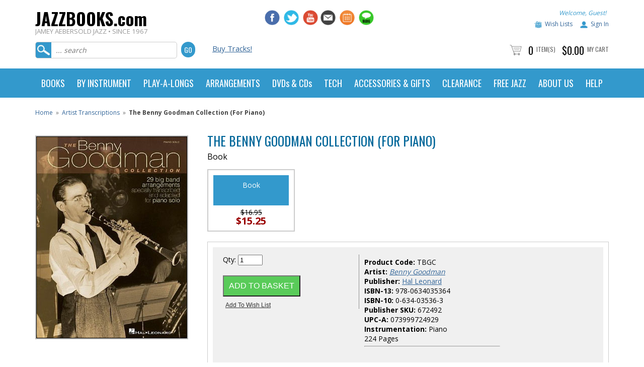

--- FILE ---
content_type: text/html
request_url: https://www.jazzbooks.com/mm5/merchant.mvc?Screen=PROD&Store_Code=JAJAZZ&Product_Code=TBGC&Category_Code=
body_size: 18920
content:

	

	<!DOCTYPE html><html lang="en" class="no-js"><head><base href="https://www.jazzbooks.com/mm5/" /><link rel="canonical" href="https://www.jazzbooks.com/jazz/product/TBGC" /><title>Jamey Aebersold Jazz: Product Display</title><meta name="title" content="Jamey Aebersold Jazz: Product Display" /><script type="text/javascript">
var MMThemeBreakpoints =
[
{
"code":	"mobile",
"name":	"Mobile",
"start":	{
"unit": "px",
"value": ""
}
,
"end":	{
"unit": "em",
"value": "39.999"
}
}
,{
"code":	"tablet",
"name":	"Tablet",
"start":	{
"unit": "px",
"value": ""
}
,
"end":	{
"unit": "em",
"value": "59.999"
}
}
];
</script>
<script type="text/javascript">
var json_url = "https:\/\/www.jazzbooks.com\/mm5\/json.mvc\u003F";
var json_nosessionurl = "https:\/\/www.jazzbooks.com\/mm5\/json.mvc\u003F";
var Store_Code = "JAJAZZ";
</script>
<script type="text/javascript" src="https://www.jazzbooks.com/mm5/clientside.mvc?T=174bfa6d&amp;Filename=ajax.js" integrity="sha512-hBYAAq3Edaymi0ELd4oY1JQXKed1b6ng0Ix9vNMtHrWb3FO0tDeoQ95Y/KM5z3XmxcibnvbVujqgLQn/gKBRhA==" crossorigin="anonymous"></script>
<script type="text/javascript" src="https://www.jazzbooks.com/mm5/clientside.mvc?T=174bfa6d&amp;Filename=runtime_ui.js" integrity="sha512-TF1khnhYrwc0BocQ+D0K42iMurzLF+xVudr2jw0RdcCX5Vh9XQJiTdtNw6kTWMuuONWE3RlQk3mikhP8frJkjw==" crossorigin="anonymous"></script>
<script type="text/javascript" src="https://www.jazzbooks.com/mm5/clientside.mvc?T=174bfa6d&amp;Module_Code=cmp-cssui-searchfield&amp;Filename=runtime.js" integrity="sha512-GT3fQyjPOh3ZvhBeXjc3+okpwb4DpByCirgPrWz6TaihplxQROYh7ilw9bj4wu+hbLgToqAFQuw3SCRJjmGcGQ==" crossorigin="anonymous"></script>
<script type="text/javascript">
var MMSearchField_Search_URL_sep = "https:\/\/www.jazzbooks.com\/jazz\/SRCH\u003FSearch=";
(function( obj, eventType, fn )
{
if ( obj.addEventListener )
{
obj.addEventListener( eventType, fn, false );
}
else if ( obj.attachEvent )
{
obj.attachEvent( 'on' + eventType, fn );
}
})( window, 'mmsearchfield_override', function()
{
MMSearchField.prototype.onMenuAppendHeader = function(){return null;}MMSearchField.prototype.onMenuAppendItem = function( data ){var span;span = newElement( 'span', null, null, null );span.innerHTML = data;return span;}MMSearchField.prototype.onMenuAppendStoreSearch = function( search_value ){var item;item = newElement( 'div', { 'class': 'mm_searchfield_menuitem mm_searchfield_menuitem_storesearch' }, null, null );item.element_text = newTextNode( 'Search store for product "' + search_value + '"', item );return item;}MMSearchField.prototype.onFocus = function( e ) { ; };MMSearchField.prototype.onBlur = function( e ) { ; };
} );
</script>
<meta http-equiv="Content-Type" content="text/html; charset=iso-8859-1"><meta name="viewport" content="width=device-width, initial-scale=1"><meta name="google-site-verification" content="h9u32JkCC-QCk6Lrtouglp3_FkNjPsdBMRJAPXAdTrU" /><meta name="facebook-domain-verification" content="oz0ufyho81cm0848xeiw7tzozzorg5"/><link href="https://www.jazzbooks.com/apple-touch-icon.png" rel="apple-touch-icon" /><link href="https://www.jazzbooks.com/apple-touch-icon-152x152.png" rel="apple-touch-icon" sizes="152x152" /><link href="https://www.jazzbooks.com/apple-touch-icon-167x167.png" rel="apple-touch-icon" sizes="167x167" /><link href="https://www.jazzbooks.com/apple-touch-icon-180x180.png" rel="apple-touch-icon" sizes="180x180" /><link href="https://www.jazzbooks.com/icon-hires.png" rel="icon" sizes="192x192" /><link href="https://www.jazzbooks.com/icon-normal.png" rel="icon" sizes="128x128" /><!-- jd smooth gallery -->	<link type="text/css" rel="stylesheet" href="css/smooth-gallery-2.0/jd.gallery.css" media="screen" charset="utf-8"><link type="text/css" rel="stylesheet" href="https://maxcdn.bootstrapcdn.com/font-awesome/4.3.0/css/font-awesome.min.css" media="screen" charaset="utf-8"><!-- highslide --><link type="text/css" rel="stylesheet" href="css/highslide-4.0.8/highslide.css" media="screen" charset="utf-8"><link type="text/css" rel="stylesheet" href="css/highslide-4.0.8/highslide-ie6.css" media="screen" charset="utf-8"><link type="text/css" rel="stylesheet" href="css/highslide-4.0.8/highslide-ie6.css" media="screen" charset="utf-8"><!-- audiojs --><link type="text/css" rel="stylesheet" href="css/audiojs.css" media="screen" charset="utf-8"><!-- drop down menu --><link type="text/css" rel="stylesheet" href="css/dropdown.css" /><!-- javascript --><script type="text/javascript">jQuery.noConflict();</script><script src="js/audiojs/audio.min.js" type="text/javascript"></script><script src="scripts/tab-content-2.0/tab-content.js" type="text/javascript"></script><script src="scripts/highslide-4.0.8/highslide.js" type="text/javascript"></script><script src="scripts/highslide-4.0.8/highslide-with-html.js" type="text/javascript"></script><script type="text/javascript" src="scripts/dropdown.js"></script><!-- drop down menu --><script type="text/javascript">//anylinkcssmenu.init("menu_anchors_class")//Pass in the CSS class of anchor links (that contain a sub menu)anylinkcssmenu.init("anchorclass")</script><!-- colorbox --><script>$(document).ready(function(){//Examples of how to assign the ColorBox event to elements$(".group1").colorbox({rel:'group1'});$(".group2").colorbox({rel:'group2', transition:"fade"});$(".group3").colorbox({rel:'group3', transition:"none", width:"75%", height:"75%"});$(".group4").colorbox({rel:'group4', slideshow:true});$(".ajax").colorbox();$(".youtube").colorbox({iframe:true, innerWidth:425, innerHeight:344});$(".iframe").colorbox({iframe:true, width:"80%", height:"80%"});$(".inline").colorbox({inline:true, width:"50%"});$(".callbacks").colorbox({onOpen:function(){ alert('onOpen: colorbox is about to open'); },onLoad:function(){ alert('onLoad: colorbox has started to load the targeted content'); },onComplete:function(){ alert('onComplete: colorbox has displayed the loaded content'); },onCleanup:function(){ alert('onCleanup: colorbox has begun the close process'); },onClosed:function(){ alert('onClosed: colorbox has completely closed'); }});//Example of preserving a JavaScript event for inline calls.$("#click").click(function(){ $('#click').css({"background-color":"#f00", "color":"#fff", "cursor":"inherit"}).text("Open this window again and this message will still be here.");return false;});});</script><link href='https://fonts.googleapis.com/css?family=Oswald:300,400,700' rel='stylesheet' type='text/css'><link href='https://fonts.googleapis.com/css?family=Open+Sans:400,600,700' rel='stylesheet' type='text/css'><!-- Google Tag Manager --><script>(function(w,d,s,l,i){w[l]=w[l]||[];w[l].push({'gtm.start':new Date().getTime(),event:'gtm.js'});var f=d.getElementsByTagName(s)[0],j=d.createElement(s),dl=l!='dataLayer'?'&l='+l:'';j.async=true;j.src='https://www.googletagmanager.com/gtm.js?id='+i+dl;f.parentNode.insertBefore(j,f);})(window,document,'script','dataLayer','GTM-5M5FT3R');</script><!-- End Google Tag Manager --><link type="text/css" media="all" rel="stylesheet" integrity="sha256-lWOXBr8vqpiy3pliCN1FmPIYkHdcr8Y0nc2BRMranrA= sha384-0K5gx4GPe3B0+RaqthenpKbJBAscHbhUuTd+ZmjJoHkRs98Ms3Pm2S4BvJqkmBdh sha512-wrhf+QxqNNvI+O73Y1XxplLd/Bt2GG2kDlyCGfeByKkupyZlAKZKAHXE2TM9/awtFar6eWl+W9hNO6Mz2QrA6Q==" crossorigin="anonymous" href="https://www.jazzbooks.com/mm5/json.mvc?Store_Code=JAJAZZ&amp;Function=CSSResource_Output&amp;CSSResource_Code=mm-theme-styles&T=be62c069" data-resource-group="modules" data-resource-code="mm-theme-styles" /><script type="text/javascript" src="scripts/00000002/mailchimp.js?T=558154ee" data-resource-group="head_tag" data-resource-code="mailchimp"></script><script id="mcjs" data-resource-group="head_tag" data-resource-code="mailchimp_tracker">!function(c,h,i,m,p){m=c.createElement(h),p=c.getElementsByTagName(h)[0],m.async=1,m.src=i,p.parentNode.insertBefore(m,p)}(document,"script","https://chimpstatic.com/mcjs-connected/js/users/029abfc13cd03b6c41bb2f70c/b1820cccff750974e11ee48fd.js");</script><script async="text/javascript" src="https://www.googletagmanager.com/gtag/js?id=AW-718363998" data-resource-group="head_tag" data-resource-code="adwords"></script><script type="text/javascript" data-resource-group="head_tag" data-resource-code="adwords_global"> window.dataLayer = window.dataLayer || [];function gtag(){dataLayer.push(arguments);}gtag('js', new Date());gtag('config', 'AW-718363998');</script><script data-resource-group="head_tag" data-resource-code="GTM-head-tag">(function(w,d,s,l,i){w[l]=w[l]||[];w[l].push({'gtm.start':new Date().getTime(),event:'gtm.js'});var f=d.getElementsByTagName(s)[0],j=d.createElement(s),dl=l!='dataLayer'?'&l='+l:'';j.async=true;j.src='https://www.googletagmanager.com/gtm.js?id='+i+dl;f.parentNode.insertBefore(j,f);})(window,document,'script','dataLayer','GTM-5M5FT3R');</script><script data-resource-group="head_tag" data-resource-code="GTM-dataLayer">var dataLayer = dataLayer || [];dataLayer.push({canonicalUri: '\/jazz\/product\/TBGC',canonicalUrl: 'https:\/\/www.jazzbooks.com\/jazz\/product\/TBGC',category: {code: 'ARTTRAN',name: 'Artist Transcriptions'},global: {action: '',basket: {basketId: '73559065',custId: '0'},categoryCode: 'ARTTRAN',function: '',moduleFunction: '',productCode: 'TBGC',screen: 'PROD',uiException: ''},page: {code: 'PROD',name: 'Product Display'},product: {code: 'TBGC',name: 'The Benny Goodman Collection \u0028For Piano\u0029',sku: ''}});window.addEventListener('DOMContentLoaded', () => {document.querySelectorAll('form').forEach(form => {if (form.getAttribute('name')?.length) {return;}const identifier = form.elements?.Action?.value ?? form.dataset?.hook ?? form.querySelector('legend')?.innerText;if (identifier?.length) {form.name = identifier;}});});window.addEventListener('DOMContentLoaded', () => {let timeoutId;const debouncedSearch = (e) => {clearTimeout(timeoutId);timeoutId = setTimeout(() => {const search_term = e?.target?.value;if (!search_term?.length) {return;}dataLayer.push({event: 'search',search_term});}, 500);};const searchInputs = document.querySelectorAll('input[name="Search"]');searchInputs.forEach(input => {input.addEventListener('input', debouncedSearch)});});class MMXPromotionTracker {constructor() {window.addEventListener('DOMContentLoaded', () => {this.init();});}init() {this.promotions = document.querySelectorAll('[data-flex-item]');if (!this.promotions.length) {return;}this.promotionObserver = new IntersectionObserver((entries) => {this.observedCallback(entries);}, {threshold: [0.75]});this.promotions.forEach((promotion, i) => {this.promotionObserver.observe(promotion);promotion.addEventListener('click', (e) => {this.promotionClicked(promotion, e);});});}promotionClicked(promotion, e){let clickedLink = false;let products = [];let clickedHero;e.composedPath().forEach(item => {if (item.nodeName === 'A' || (item.nodeName === 'MMX-HERO' && item.dataset?.href?.length)) {clickedLink = true;}if (item.nodeName === 'MMX-HERO') {clickedHero = item;} else if (item.nodeName === 'MMX-PRODUCT-CAROUSEL') {const clickedProductIndex = [...item.shadowRoot.querySelectorAll('mmx-hero[slot="hero_slide"]')].findIndex(heroSlide => heroSlide === clickedHero);products = [item?.products[clickedProductIndex]];} else if (item.nodeName === 'MMX-FEATURED-PRODUCT') {products = [item?.product];}});if (clickedLink) {this.trackPromotion('select_promotion', promotion, products);}};trackPromotion(event, item, products = []) {dataLayer.push({ ecommerce: null });dataLayer.push({event,ecommerce: {creative_name: item.getAttribute('data-flex-item'),creative_slot: [...this.promotions].findIndex(promotion => promotion === item) + 1,items: this.productsToEcommerceItems(products),promotion_id: item.getAttribute('data-flex-component')}});};observedCallback(entries) {entries.forEach((entry, entryIndex) => {if (!entry.isIntersecting) {return;}this.trackPromotion('view_promotion', entry.target, entry.target?.products);});};productsToEcommerceItems(products = []) {if (!products?.length) {return [];}return products.map((item, i) => {return {item_id: item.code,item_name: item.name,item_sku: item?.sku,index: i,price: item.price,discount: item.base_price - item.price,quantity: 1}});}}new MMXPromotionTracker();dataLayer.push({ ecommerce: null });dataLayer.push({
	"ecommerce": {
		"item_list_id": "related_products",
		"item_list_name": "Related Products",
		"items": [
			{
				"discount": 0,
				"index": 0,
				"item_id": "BG-B",
				"item_name": "Jazz Masters - Benny Goodman - B Flat",
				"item_sku": "",
				"item_variant": "",
				"price": 16.99,
				"quantity": 1
			},
			{
				"discount": 0,
				"index": 1,
				"item_id": "BGM",
				"item_name": "Benny Goodman Clarinet Method",
				"item_sku": "",
				"item_variant": "",
				"price": 15.95,
				"quantity": 1
			},
			{
				"discount": 0,
				"index": 2,
				"item_id": "BGS",
				"item_name": "Benny Goodman - Composer\/Artist",
				"item_sku": "",
				"item_variant": "",
				"price": 17.95,
				"quantity": 1
			}
		]
	},
	"event": "view_item_list"
});class SelectItemTracker {listSelectors = {related_products: ['.x-product-list--related .x-product-list__link','.t-related-product-list .x-product-list__link','#js-related-products-carousel [data-mm-linktype="product-list-link"]','#js-PROD [data-mm-linktype="product-list-link"]','.cmp-product-list .cmp-product-list__item:not(.cmp-product-list__header)','[data-hook="related-products"] .mm-card-grid-item__wrapper'],wish_list_items: ['#js-WISH .t-basket__product-details a:not([href*="Edit_Wish"], [href*="Action=RMWL"])','#js-WISH .basket-product-row a:not([href*="Edit_Wish"], [href*="Action=RMWL"])','#js-WISH .basket-display__product-row a:not([href*="Edit_Wish"], [href*="Action=RMWL"])'],order_status: ['.t-page-ords .t-basket__product-name','.t-account-landing__order-list a','#js-ORDS .basket-product-row a','.order-summary-display a']};productLists = ['search_results','category_listing','all_products']productListLinkSelectors = ['.x-product-list .x-product-list__link','.cmp-product-list .cmp-product-list__item','#js-product-list .category-product','#js-product-list [data-mm-linktype="product-list-link"]','.product-grid [data-mm-linktype="product-list-link"]'];constructor() {window.addEventListener('DOMContentLoaded', () => {this.init();});}init() {this.buildProductListLinkSelectors();Object.keys(this.listSelectors).forEach(listId => {this.bindListEvents(listId);});}buildProductListLinkSelectors() {this.productLists.forEach(productList => {this.listSelectors[productList] = this.productListLinkSelectors;});}bindListEvents(listId) {const viewItemListEvent = this.getViewItemListEvent(listId);if (!viewItemListEvent) {return;}const listSelectors = this.listSelectors[listId];const firstMatchingSelector = listSelectors.find(selector => {return document.querySelector(selector) !== null;});const listItemLinks = document.querySelectorAll(firstMatchingSelector);listItemLinks.forEach((listItemLink, index) => {listItemLink.addEventListener('click', () => {this.trackSelectItem(viewItemListEvent, index);});});}getViewItemListEvent(list_id) {return window?.dataLayer?.find(item => {return item?.event === 'view_item_list' && item?.ecommerce?.item_list_id === list_id;});}trackSelectItem(viewItemListEvent, itemIndex) {const selectedItem = structuredClone(viewItemListEvent?.ecommerce?.items?.[itemIndex]);if (typeof selectedItem !== 'object') {return;}dataLayer.push({ ecommerce: null });dataLayer.push({event: 'select_item',ecommerce: {currency: 'USD',value: selectedItem?.price - selectedItem?.discount,items: [selectedItem]}});}}new SelectItemTracker();dataLayer.push({ ecommerce: null });dataLayer.push({event: 'view_item',ecommerce: {currency: 'USD',value: '16.95',items: [{item_id: 'TBGC',item_sku: '',item_name: 'The Benny Goodman Collection \u0028For Piano\u0029',price: '16.95',discount: '0',index: 0,item_publisher: '',}]}});class ProductTracker {options = {additionalPriceSelector: '#price-value-additional, #js-additional-price, #js-price-value-additional',adprButtonSelector: '[data-hook="add-to-cart"], #js-add-to-cart',adprFormSelector: 'form[name="add"], #js-purchase-product',atwlButtonSelector: '[value="Add To Wish List" i], .t-product-layout-purchase__add-to-wish, #add-to-wishlist-wrap, [data-hook="add-to-wish-list"], .product-details__wish-list',priceSelector: '#price-value, #js-price-value'};constructor(options = {}) {this.options = {...this.options,...options};window.addEventListener('DOMContentLoaded', () => {this.init();});}init() {this.adprForm = this.options?.adprForm ?? document.querySelector(this.options.adprFormSelector);this.adprButton = this.options?.adprButton ?? document.querySelector(this.options.adprButtonSelector);this.atwlButton = this.options?.atwlButton ?? document.querySelector(this.options.atwlButtonSelector);this.price = this.options?.price ?? document.querySelector(this.options.priceSelector);this.additionalPrice = this.options?.additionalPrice ?? document.querySelector(this.options.additionalPriceSelector);if (this.adprForm?.nodeName !== 'FORM') {return;}this.listenForAddToCart();this.listenForAddToWishlist()}listenForAddToCart() {this.adprForm?.addEventListener('click', (e) => {if (e.target !== this.adprButton) {return;}this.trackAddTo('cart');}, { capture: true });}listenForAddToWishlist() {this.atwlButton?.addEventListener('click', () => {this.trackAddTo('wishlist');});}trackAddTo(event) {const viewItem = dataLayer.find(item => item?.event === 'view_item');if (!this.adprForm.checkValidity() || viewItem?.ecommerce?.items?.length !== 1) {return;}const dataLayerItem = structuredClone(viewItem);const price = this.currencyToNumber(this.price?.innerText ?? 0);const additionalPrice = this.currencyToNumber(this.additionalPrice?.innerText ?? 0);const itemVariant = [...this.adprForm.querySelectorAll('[name*="Product_Attributes"][name*=":value"]:is([type="radio"]:checked, select)')].map(input => input.value).join(', ');dataLayer.push({ ecommerce: null });dataLayerItem.event = `add_to_${event}`;dataLayerItem.ecommerce.value = price;dataLayerItem.ecommerce.items[0].price = additionalPrice > 0 ? additionalPrice : price;dataLayerItem.ecommerce.items[0].discount = additionalPrice > 0 ? this.currencyToNumber(additionalPrice - price) : 0;dataLayerItem.ecommerce.items[0].quantity = this.adprForm.elements.Quantity.value;dataLayerItem.ecommerce.items[0].item_variant = itemVariant;dataLayer.push(dataLayerItem);return dataLayerItem;}currencyToNumber(value) {return Number(Number(String(value).replace(/[^\d.-]/g, '')).toFixed(2));}}new ProductTracker();</script><link type="text/css" media="all" rel="stylesheet" href="css/00000002/mydreamdesign-default.css?T=3aeb28fe" data-resource-group="css_list" data-resource-code="mydreamdesigndefault" /><link type="text/css" media="all" rel="stylesheet" href="css/00000002/jquery.bxslider.css?T=e5030dfa" data-resource-group="css_list" data-resource-code="jquerybxslider" /><link type="text/css" media="all" rel="stylesheet" href="css/00000002/readytheme.css?T=c1fdc7e7" data-resource-group="css_list" data-resource-code="readytheme" /><link type="text/css" media="all" rel="stylesheet" href="css/00000002/mailchimp.css?T=b2aa3310" data-resource-group="css_list" data-resource-code="mailchimp" /><link rel="preconnect" crossorigin href="//www.google-analytics.com" data-resource-group="css_list" data-resource-code="preconnect-google-analytics" /><link rel="preconnect" crossorigin href="https://www.googletagmanager.com" data-resource-group="css_list" data-resource-code="preconnect-google-tag-manager" /></head><body class="PROD"><div id="site-container"><div id="global-header"><div id="global-header-col1"><div class="logo"><a href="https://www.jazzbooks.com/jazz/SFNT"><h2 class="logo-name">JAZZBOOKS.com</h2><span class="tagline">JAMEY AEBERSOLD JAZZ • SINCE 1967</span></a></div></div><div id="global-header-col2"><div id="phone_number" class="readytheme-contentsection">
</div>
</div><div id="global-header-col3"><div id="social-media"><a href="http://www.facebook.com/aebersoldjazz" target="_blank"><img class="social-media-icon" src="graphics/mydreamdesign_default/icon-facebook.jpg" alt="Jamey Aebersold Jazz on Facebook" /></a><a href="http://www.twitter.com/aebersoldjazz" target="_blank"><img class="social-media-icon" src="graphics/mydreamdesign_default/icon-twitter.jpg" alt="Jamey Aebersold Jazz on Twitter" /></a><a href="https://www.youtube.com/channel/UCEnJiAUTgwVOIhhgawzWpqA/videos" target="_blank"><img class="social-media-icon" src="graphics/mydreamdesign_default/icon-youtube.jpg" alt="Jazz Books on YouTube" /></a></div><div id="additional_social_media" class="readytheme-contentsection">
<a href="http://jazzbooks.us1.list-manage.com/subscribe?u=029abfc13cd03b6c41bb2f70c&id=f5207de115" target="_blank">
<img class="social-media-icon" src="graphics/mydreamdesign_default/icon-newsletter.jpg" alt="Jamey Aebersold Jazz Email Newsletter" />
</a>
<a href="http://www.jazzbooks.com/jazz/jcal">
<img class="social-media-icon" src="graphics/mydreamdesign_default/icon-calendar.jpg" alt="Jamey Aebersold Jazz Calendar" />
</a>
<a href="http://www.jazzbooks.com/blog">
<img class="social-media-icon" src="graphics/mydreamdesign_default/icon-blog.jpg" alt="Jamey Aebersold Jazz Blog" />
</a>
</div>
</div><div id="global-header-col4"><div id="account-links"></a><span class="welcome">Welcome, Guest!</span></div><div id="account-links"><img class="icon-wishlist" src="graphics/mydreamdesign_default/icon-wishlist.jpg" alt="Jazz Books Wish List" /><a href="https://www.jazzbooks.com/mm5/merchant.mvc?Store_Code=JAJAZZ&amp;Screen=WLST">Wish Lists</a><img class="icon-account" src="graphics/mydreamdesign_default/icon-account.jpg" alt="Jazz Books Account" /><a href="https://www.jazzbooks.com/jazz/LOGN">Sign In</a> </div></div><div class="clear"></div><div id="global-header-bottom-left"><div id="search"><form method="post" action="https://www.jazzbooks.com/mm5/merchant.mvc?"><input type="hidden" name="psboost" value="psboost" checked><input type="hidden" name="Store_Code" value="JAJAZZ"><input type="hidden" name="Screen" value="SRCH"><input id="searchfield" type="text" class="textfield" name="Search" value="" placeholder="... search"><input type="submit" value="Go" class="button" /></form></div></div><div id="global-header-bottom-middle"><div id="advanced-search"><a href="http://www.jazzbooks.com/jazz/category/digital">Buy Tracks!</a></div></div><div id="global-header-bottom-right"><div id="global-mini-basket-container"><img src="graphics/mydreamdesign_default/icon-cart.jpg" alt="jazzbooks.com product count" /> <span class="minibasket-count">0</span> <span class="minibasket-label"><a href="https://www.jazzbooks.com/mm5/merchant.mvc?Screen=BASK&amp;Store_Code=JAJAZZ">Item(s)</span></a> <span class="minibasket-count">$0.00</span> <span class="minibasket-label"><a href="https://www.jazzbooks.com/mm5/merchant.mvc?Screen=BASK&amp;Store_Code=JAJAZZ">My Cart</span></a></div></div></div></div><div id="navigation-bar"><style>header.blue blockquote { color:#fff; }header {font-family: 'Oswald', sans-serif;}.col-1, .col-2, .col-3, .col-4, .col-5 {float: left;}.col-5 {width: 20%;}.col-4 {width: 25%;}.col-3 {width: 33.33%;}.col-2 {width: 50%;}.col-1 {width: 100%;}header.blue blockquote a {color: orange; text-decoration: underline;}header.blue { background-color: #fff; }/* Navigation Styles */nav { position: relative; }header.blue nav { background-color:#39c; }ul.main-nav { list-style-type: none;padding: 0px;font-size: 0px;max-width: 1140px;margin: 0 auto;}ul.main-nav > li { display: inline-block;padding: 0; }ul.main-nav > li > a { display: block; padding: 20px 12px; position: relative;color: #fff;font-size: 18px;font-weight: 400;box-sizing: border-box;}ul.main-nav > li:hover { background-color: #f9f9f9; }ul.main-nav > li:hover > a { color: #333; font-weight: 400; text-decoration: none;}ul.main-nav > li ul.sub-menu-lists {margin: 0px;padding: 0px;list-style-type : none;display:block;font-family: 'Open Sans', sans-serif;text-align: left;line-height: 22px;}ul.main-nav > li ul.sub-menu-lists > li {padding: 2px 0;}ul.main-nav > li ul.sub-menu-lists > li > a {font-size: 14px;}.ic {position: fixed; cursor: pointer;display: inline-block;right: 25px;width: 32px;height: 24px;text-align: center;top:0px;outline: none;}.ic.close { opacity: 0; font-size: 0px; font-weight: 300; color: #39c;top:8px;height:40px;display: block;outline: none;}/* Menu Icons for Devices*/.ic.menu { top:25px; z-index : 20; }.ic.menu .line { height: 4px; width: 100%; display: block; margin-bottom: 6px; }.ic.menu .line-last-child { margin-bottom: 0px; }.sub-menu-head { margin: 10px 0;}.banners-area { margin-top: 20px; padding-top: 15px; }.banners-area img {width: 150px;}@media only screen and (max-width:768px) {.sub-menu-head { color:#000; font-family: 'Open Sans', sans-serif; line-height: 30px;}.ic.menu { display: block; }header.blue .ic.menu .line { background-color: #39c; } .ic.menu .line {-webkit-transition: all 0.4s ease 0s;-o-transition: all 0.4s ease 0s;transition: all 0.4s ease 0s;-webkit-transform: rotate(0deg);-moz-transform: rotate(0deg);-ms-transform: rotate(0deg);transform: rotate(0deg);-webkit-transform-origin: center center;-ms-transform-origin: center center;transform-origin: center center;}.ic.menu:focus .line { background-color: #fff !important; }.ic.menu:focus .line:nth-child(1) { -webkit-transform: rotate(45deg);-moz-transform: rotate(45deg);-ms-transform: rotate(45deg);transform: rotate(45deg); }.ic.menu:focus .line:nth-child(2){ -webkit-transform: rotate(-45deg);-moz-transform: rotate(-45deg);-ms-transform: rotate(-45deg);transform: rotate(-45deg); margin-top: -10px;}.ic.menu:focus .line:nth-child(3){transform: translateY(15px);opacity: 0;}.ic.menu:focus{ outline: none; }.ic.menu:focus ~ .ic.close { opacity: 1; z-index : 21; outline: none; }/*.ic.menu:focus ~ .ic.close { opacity: 1.0; z-index : 21; }.ic.close:focus { opacity: 0; }*/.ic.menu:hover, .ic.menu:focus{ opacity: 1; }nav { background-color: transparent; }/* Main Menu for Handheld Devices */ul.main-nav {z-index:2; padding: 50px 0;position: fixed;right: 0px;top: 0px;width: 0px;background-color:#369;height: 100%;overflow: auto;/*CSS animation applied : Slide from Right*/-webkit-transition-property: background, width;-moz-transition-property: background, width;-o-transition-property: background, width;transition-property: background, width;-webkit-transition-duration: 0.6s;-moz-transition-duration: 0.6s;-o-transition-duration: 0.6s;transition-duration: 0.6s;}.ic.menu:focus ~ .main-nav { width: 300px; background-color:#000; }ul.main-nav > * { -webkit-transition-property: opacity;-moz-transition-property: opacity;-o-transition-property: opacity;transition-property: opacity;-webkit-transition-duration: 0.4s;-moz-transition-duration: 0.4s;-o-transition-duration: 0.4s;transition-duration: 0.4s;opacity: 0;}.ic.menu:focus ~ .main-nav > * {opacity: 1;}ul.main-nav > li > a:after {display: none;}ul.main-nav > li:first-child { border-radius: 0px; }ul.main-nav > li {display: block;border-bottom: 1px solid #444;}ul.main-nav > li > a { font-weight: 600;}ul.main-nav > li ul.sub-menu-lists > li a { color: #eee; font-size: 14px; }.sub-menu-head { font-size: 16px;}ul.main-nav > li:hover { background-color: transparent; }ul.main-nav > li:hover > a {color: #fff; text-decoration: none; font-weight: 600;}.ic.menu:focus ~ ul.main-nav > li > div.sub-menu-block {background: #39c;border-left: 0px solid #ccc;border-right: 0px solid #ccc;border-bottom: 0px solid #ccc;position: relative;visibility: visible;opacity: 1.0;}.sub-menu-block { padding: 0 20px; text-align: left; }.banners-area { padding-bottom: 0px; }.banners-area div { margin-bottom: 15px; }.banners-area { border-top: 1px solid #444; }.col-1, .col-2, .col-3, .col-4, .col-5 {float: none;padding-left: 20px;}.col-5 {width: 100%;}.col-4 {width: 100%;}.col-3 {width: 100%;}.col-2 {width: 100%;}.col-1 {width: 100%;}}@media only screen and (min-width:769px) {.ic.menu { display: none; }/* Main Menu for Desktop Devices */ul.main-nav { display: block; position: relative; }.sub-menu-block { padding: 15px; }/* Sub Menu */ul.main-nav > li > div.sub-menu-block { visibility: hidden;background-color: #f9f9f9;position: absolute;margin-top: 0px;width: 100%;color: #333;left: 0;box-sizing: border-box;z-index : 3;font-size: 16px;border-left: 1px solid #ccc;border-right: 1px solid #ccc;border-bottom: 1px solid #ccc;opacity: 0;text-align: left;/*CSS animation applied for sub menu : Slide from Top */-webkit-transition: all 0.4s ease 0s;-o-transition: all 0.4s ease 0s;transition: all 0.4s ease 0s;-webkit-transform: rotateX(90deg);-moz-transform: rotateX(90deg);-ms-transform: rotateX(90deg);transform: rotateX(90deg);-webkit-transform-origin: top center;-ms-transform-origin: top center;transform-origin: top center;}ul.main-nav > li:hover > div.sub-menu-block{ background-color: #f9f9f9; visibility: visible;opacity: 1;-webkit-transform: rotateX(0deg);-moz-transform: rotateX(0deg);-ms-transform: rotateX(0deg);transform: rotateX(0deg);}ul.main-nav > li > div.sub-menu-block > * {-webkit-transition-property: opacity;-moz-transition-property: opacity;-o-transition-property: opacity;transition-property: opacity;-webkit-transition-duration: 0.4s;-moz-transition-duration: 0.4s;-o-transition-duration: 0.4s;transition-duration: 0.4s;opacity: 0;}ul.main-nav > li:hover > div.sub-menu-block > * {opacity: 1;}.sub-menu-head { font-size: 17px; font-weight: 700; line-height: 33px; font-family: 'Open Sans', sans-serif;}/* List Separator: Outer Borderheader.blue ul.main-nav > li > a { border-right: 1px solid #fff; }*//* List Separator: Inner Border */ul.main-nav > li > a:after {content: '';width: 1px;height: 62px;position: absolute;right:0px;top: 0px;z-index : 2;}/*header.blue ul.main-nav > li > a:after { background-color: #777; }*//* Drop Down/Up Arrow for Mega Menu ul.main-nav > li > a.mega-menu > span { display: block; vertical-align: middle; }ul.main-nav > li > a.mega-menu > span:after {width: 0; height: 0; border-left: 5px solid transparent;border-right: 5px solid transparent;border-top: 5px solid #fff;content: '';background-color: transparent;display: inline-block;margin-left: 10px;vertical-align: middle;}ul.main-nav > li:hover > a.mega-menu span:after{border-left: 5px solid transparent;border-right: 5px solid transparent;border-top: 0px solid transparent;border-bottom: 5px solid #666;}.banners-area { border-top: 1px solid #ccc; }}*/</style><header class="blue"><nav role="navigation"><a href="javascript:void(0);" class="ic menu" tabindex="1"><span class="line"></span><span class="line"></span><span class="line"></span></a><a href="javascript:void(0);" class="ic close"></a><ul class="main-nav"><li class="top-level-link"><a class="mega-menu"><span>BOOKS</span></a><div class="sub-menu-block"><div class="row"><div class="col-5"><span class="sub-menu-head">Aebersold Methods</span><ul class="sub-menu-lists"><li role="menuitem"><a href="http://www.jazzbooks.com/jazz/category/aebpubbass">Bass</a></li><li role="menuitem"><a href="http://www.jazzbooks.com/jazz/category/aebpubdrum">Drums</a></li><li role="menuitem"><a href="http://www.jazzbooks.com/jazz/category/aebpubdvd">DVDs & Video</a></li><li role="menuitem"><a href="http://www.jazzbooks.com/jazz/category/aebpubgui">Guitar</a></li><li role="menuitem"><a href="http://www.jazzbooks.com/jazz/category/aebhol">Holiday Play-A-Longs</a></li><li role="menuitem"><a href="http://www.jazzbooks.com/jazz/category/aebpubimprov">Improvisation</a></li><li role="menuitem"><a href="http://www.jazzbooks.com/jazz/category/aebpubpiano">Piano</a></li><li role="menuitem"><a href="http://www.jazzbooks.com/jazz/category/aebpla">Play-a-longs</a></li><li role="menuitem"><a href="http://www.jazzbooks.com/jazz/category/aebpocket">Pocket Books</a></li><li role="menuitem"><a href="http://www.jazzbooks.com/jazz/category/aebpubsolos">Solos & Transcriptions</a></li><li role="menuitem"><a href="http://www.jazzbooks.com/jazz/category/aebpubvoc">Vocal</a></li></ul></div><div class="col-5"><span class="sub-menu-head">Ear Training</span><ul class="sub-menu-lists"><li role="menuitem"><a href="http://www.jazzbooks.com/jazz/category/eartra">Ear Training Methods</a></li><li role="menuitem"><a href="http://www.jazzbooks.com/jazz/category/pitch">Pitch Pipes & Tuners</a></li><li class="sub-menu-head">Fakebooks</li><li role="menuitem"><a href="http://www.jazzbooks.com/jazz/category/ezfb">Easy Fakebooks</a></li><li role="menuitem"><a href="http://www.jazzbooks.com/jazz/category/fakbooboo">General Fakebooks</a></li><li role="menuitem"><a href="http://www.jazzbooks.com/jazz/category/hlreal">Hal Leonard Real Books</a></li><li role="menuitem"><a href="http://www.jazzbooks.com/jazz/category/fakboomini">Mini Fakebooks</a></li></ul></div><div class="col-5"><span class="sub-menu-head">Holiday Books & Music</span><ul class="sub-menu-lists"><li role="menuitem"><a href="http://www.jazzbooks.com/jazz/category/holarr">Arrangements</a></li><li role="menuitem"><a href="http://www.jazzbooks.com/jazz/category/holboocd">CDs (Karaoke)</a></li><li role="menuitem"><a href="http://www.jazzbooks.com/jazz/category/holson">Solos & Songbooks</a></li><li role="menuitem"><a href="http://www.jazzbooks.com/jazz/category/holplay">Play-A-Longs</a></li><li class="sub-menu-head">Other Musical Styles</li><li role="menuitem"><a href="http://www.jazzbooks.com/jazz/category/bluegrass">Bluegrass</a></li><li role="menuitem"><a href="http://www.jazzbooks.com/jazz/category/goswor">Gospel &amp; Worship</a></li><li role="menuitem"><a href="http://www.jazzbooks.com/jazz/category/gospla">Gospel &amp; Worship Play-A-Longs</a></li></ul></div><div class="col-5"><span class="sub-menu-head">Pedagogy</span><ul class="sub-menu-lists"><li role="menuitem"><a href="http://www.jazzbooks.com/jazz/category/eduboo">Educators</a></li><li role="menuitem"><a href="http://www.jazzbooks.com/jazz/category/theboo">Theory</a></li><li role="menuitem"><a href="http://www.jazzbooks.com/jazz/category/youstu">Young Musicians</a></li></ul></div><div class="col-5"><span class="sub-menu-head"><a href="http://www.jazzbooks.com/jazz/category/scapatcho">Scales, Patterns &amp; Chords</a></span><ul class="sub-menu-lists"><li role="menuitem"><a href="http://www.jazzbooks.com/jazz/category/basspc">Bass</a></li><li role="menuitem"><a href="http://www.jazzbooks.com/jazz/category/druspc">Drums</a></li><li role="menuitem"><a href="http://www.jazzbooks.com/jazz/category/guispc">Guitar</a></li><li role="menuitem"><a href="http://www.jazzbooks.com/jazz/category/piaspc">Piano</a></li><li role="menuitem"><a href="http://www.jazzbooks.com/jazz/category/saxspc">Saxophone</a></li><li role="menuitem"><a href="http://www.jazzbooks.com/jazz/category/tbnscp">Trombone</a></li><li role="menuitem"><a href="http://www.jazzbooks.com/jazz/category/tptspc">Trumpet</a></li></ul></div><!--<div class="row banners-area"><div class="col-md-3 col-lg-3 col-sm-3"><img src="https://resources.ediblearrangements.com/resources/en-us/i/revamp_p/ETGMegaMenu.jpg" width="100%;"></div><div class="col-md-3 col-lg-3 col-sm-3"><img src="https://resources.ediblearrangements.com/resources/en-us/i/revamp_p/ETGMegaMenu.jpg" width="100%;"></div><div class="col-md-3 col-lg-3 col-sm-3"><img src="https://resources.ediblearrangements.com/resources/en-us/i/revamp_p/ETGMegaMenu.jpg" width="100%;"></div><div class="col-md-3 col-lg-3 col-sm-3"><img src="https://resources.ediblearrangements.com/resources/en-us/i/revamp_p/ETGMegaMenu.jpg" width="100%;"></div></div>--></div></div></li><li class="top-level-link"><a class="mega-menu"><span>BY INSTRUMENT</span></a><div class="sub-menu-block"><div class="row"><div class="col-5"><span class="sub-menu-head">Brass</span><br /><span class="sub-menu-head"><a href="http://www.jazzbooks.com/jazz/category/troboo">Trombone</a></span><ul class="sub-menu-lists"><li><a href="http://www.jazzbooks.com/jazz/category/ARRTRO">Arrangements</a></li><li><a href="http://www.jazzbooks.com/jazz/category/troimp">Improvisation</a></li><li><a href="http://www.jazzbooks.com/jazz/category/tropla">Play-A-Longs</a></li><li><a href="http://www.jazzbooks.com/jazz/category/trosol">Solos & Transcriptions</a></li><li><a href="http://www.jazzbooks.com/jazz/category/trotec">Technique</a></li><span class="sub-menu-head"><a href="http://www.jazzbooks.com/jazz/category/truboo">Trumpet</a></span><ul class="sub-menu-lists"><li><a href="http://www.jazzbooks.com/jazz/category/ARRTRU">Arrangements</a></li><li><a href="http://www.jazzbooks.com/jazz/category/truimp">Improvisation</a></li><li><a href="http://www.jazzbooks.com/jazz/category/trupla">Play-A-Longs</a></li><li><a href="http://www.jazzbooks.com/jazz/category/trusol">Solos & Transcriptions</a></li><li><a href="http://www.jazzbooks.com/jazz/category/trutec">Technique</a></li><span class="sub-menu-head"><a href="http://www.jazzbooks.com/jazz/category/troboo">Drums &amp; Percussion</a></span><ul class="sub-menu-lists"><li><a href="http://www.jazzbooks.com/jazz/category/drudvd">DVDs</a></li><li><a href="http://www.jazzbooks.com/jazz/category/drupla">Play-A-Longs</a></li><li><a href="http://www.jazzbooks.com/jazz/category/drutec">Technique/CDs</a></li><li><a href="http://www.jazzbooks.com/jazz/category/druoth"> Vibes/Marimba/Xylophone</a></li></ul></div><div class="col-5"><span class="sub-menu-head">Fretted Instruments</span><br /><span class="sub-menu-head"><a href="http://www.jazzbooks.com/jazz/category/basboo">Bass</a></span><ul class="sub-menu-lists"><li><a href="http://www.jazzbooks.com/jazz/category/ARRBASS">Arrangements</a></li><li><a href="http://www.jazzbooks.com/jazz/category/baslin">Bass Lines</a></li><li><a href="http://www.jazzbooks.com/jazz/category/basdvd">DVDs</a></li><li><a href="http://www.jazzbooks.com/jazz/category/basimp">Improvisation</a></li><li><a href="http://www.jazzbooks.com/jazz/category/baspla">Play-A-Longs</a></li><li><a href="http://www.jazzbooks.com/jazz/category/bassol">Solos & Transcriptions</a></li><li><a href="http://www.jazzbooks.com/jazz/category/bastec">Technique</a></li></ul><span class="sub-menu-head"><a href="http://www.jazzbooks.com/jazz/category/troboo">Guitar</a></span><ul class="sub-menu-lists"><li><a href="http://www.jazzbooks.com/jazz/category/ARRGUI">Arrangements</a></li><li><a href="http://www.jazzbooks.com/jazz/category/GUICON">DVDs - Performance</a></li><li><a href="http://www.jazzbooks.com/jazz/category/GUIINS">DVDs - Instructional</a></li><li><a href="http://www.jazzbooks.com/jazz/category/guiimp">Improvisation</a></li><li><a href="http://www.jazzbooks.com/jazz/category/guipla">Play-A-Longs</a></li><li><a href="http://www.jazzbooks.com/jazz/category/guisol">Solos & Transcriptions</a></li><li><a href="http://www.jazzbooks.com/jazz/category/guitec">Technique</a></li></ul></div><div class="col-5"><span class="sub-menu-head"><a href="http://www.jazzbooks.com/jazz/category/organ">Organ<br /><a href="http://www.jazzbooks.com/jazz/category/piakey">Piano & Keyboards</span><ul class="sub-menu-lists"><li><a href="http://www.jazzbooks.com/jazz/category/ARRPIA">Arrangements</a></li><li><a href="http://www.jazzbooks.com/jazz/category/piadvd">DVDs (Instructional)</a></li><li><a href="http://www.jazzbooks.com/jazz/category/piaimp">Improvisation</a></li><li><a href="http://www.jazzbooks.com/jazz/category/piapla">Play-A-Longs</a></li><li><a href="http://www.jazzbooks.com/jazz/category/piasol">Solos</a></li><li><a href="http://www.jazzbooks.com/jazz/category/piatec">Technique</a></li><li><a href="http://www.jazzbooks.com/jazz/category/piavoi">Voicings</a></li></ul></div><div class="col-5"><span class="sub-menu-head">Woodwinds</span><br /><span class="sub-menu-head"><a href="http://www.jazzbooks.com/jazz/category/clarinet">Clarinet</span><ul class="sub-menu-lists"><li><a href="http://www.jazzbooks.com/jazz/category/ARRCLA">Arrangements</a></li><li><a href="http://www.jazzbooks.com/jazz/category/clarimpro">Improvisation</a></li><li><a href="http://www.jazzbooks.com/jazz/category/clapla">Play-A-Longs</a></li><li><a href="http://www.jazzbooks.com/jazz/category/clasol">Solos & Transcriptions</a></li><li><a href="http://www.jazzbooks.com/jazz/category/clatec">Technique</a></li></ul><span class="sub-menu-head"><a href="http://www.jazzbooks.com/jazz/category/flute">Flute</a></span><ul class="sub-menu-lists"><li><a href="http://www.jazzbooks.com/jazz/category/ARRFLU">Arrangements</a></li><li><a href="http://www.jazzbooks.com/jazz/category/fludvd">DVDs</a></li><li><a href="http://www.jazzbooks.com/jazz/category/fluimp">Improvisation</a></li><li><a href="http://www.jazzbooks.com/jazz/category/flupla">Play-A-Longs</a></li><li><a href="http://www.jazzbooks.com/jazz/category/flusol">Solos & Transcriptions</a></li><li><a href="http://www.jazzbooks.com/jazz/category/flutec">Technique</a></li>	</ul><span class="sub-menu-head"><a href="http://www.jazzbooks.com/jazz/category/flute">Harmonica</a></span><br /><span class="sub-menu-head"><a href="http://www.jazzbooks.com/jazz/category/recorder">Recorder</a></span><br /><span class="sub-menu-head"><a href="http://www.jazzbooks.com/jazz/category/saxboo">Saxophone</a></span><ul class="sub-menu-lists"><li><a href="http://www.jazzbooks.com/jazz/category/ARRSAX">Arrangements</a></li><li><a href="http://www.jazzbooks.com/jazz/category/davlieb">David Liebman Methods</a></li><li><a href="http://www.jazzbooks.com/jazz/category/saxdvd">DVDs</a></li><li><a href="http://www.jazzbooks.com/jazz/category/saximp">Improvisation</a></li><li><a href="http://www.jazzbooks.com/jazz/category/saxpla">Play-A-Longs</a></li><li><a href="http://www.jazzbooks.com/jazz/category/saxsol">Solos & Transcriptions</a></li><li><a href="http://www.jazzbooks.com/jazz/category/saxtec">Technique</a></li></ul>	</div><div class="col-5"><span class="sub-menu-head"><a href="http://www.jazzbooks.com/jazz/category/sinvoc">Singers &amp; Vocalists</a></span><ul class="sub-menu-lists"><li><a href="http://www.jazzbooks.com/jazz/category/sindvd">DVDs (Instructional)</a></li><li><a href="http://www.jazzbooks.com/jazz/category/sinimp">Improvisation</a></li><li><a href="http://www.jazzbooks.com/jazz/category/sinpla">Play-Alongs</a></li><li><a href="http://www.jazzbooks.com/jazz/category/sinkar">Sing Along (Karaoke)</a></li><li><a href="http://www.jazzbooks.com/jazz/category/vocmus">Vocal Sheet Music</a></li></ul><span class="sub-menu-head"><a href="http://www.jazzbooks.com/jazz/category/strboo">Strings</a></span><ul class="sub-menu-lists"><li><a href="http://www.jazzbooks.com/jazz/category/ARRSTR">Arrangements</a></li><li><a href="http://www.jazzbooks.com/jazz/category/strimp">Improvisation</a></li><li><a href="http://www.jazzbooks.com/jazz/category/strpla">Play-A-Longs</a></li><li><a href="http://www.jazzbooks.com/jazz/category/strsol">Solos & Transcriptions</a></li></ul>	<span class="sub-menu-head"><a href="http://www.jazzbooks.com/jazz/category/strboo">Transcribed Scores</a></span><ul class="sub-menu-lists"><li><a href="http://www.jazzbooks.com/jazz/category/TRANSGROUP">Transcribed Scores - Groups</a></li></ul></div></div></div></li><li class="top-level-link"><a class="mega-menu"><span>PLAY-A-LONGS</span></a><div class="sub-menu-block"><div class="row"><div class="col-3"><span class="sub-menu-head">Aebersold Play-A-Longs</a></span><ul class="sub-menu-lists"><li><a href="http://www.jazzbooks.com/jazz/category/aeball">Complete List</a></li></ul><span class="sub-menu-head">By Category</a></span><ul class="sub-menu-lists"><li><a href="http://www.jazzbooks.com/jazz/category/aebart">Artists</a></li><li><a href="http://www.jazzbooks.com/jazz/category/aebbeb">Bebop</a></li><li><a href="http://www.jazzbooks.com/jazz/category/aebblu">Blues</a></li><li><a href="http://www.jazzbooks.com/jazz/category/aebdru">Drums</a></li><li><a href="http://www.jazzbooks.com/jazz/category/aebfus">Fusion</a></li><li><a href="http://www.jazzbooks.com/jazz/category/aebhol">Holiday</a></li><li><a href="http://www.jazzbooks.com/jazz/category/aebimp">Improvisation</a></li><li><a href="http://www.jazzbooks.com/jazz/category/aeblat">Latin/Bossa</a></li><li><a href="http://www.jazzbooks.com/jazz/category/aebsin">Singers/Vocalists</a></li><li><a href="http://www.jazzbooks.com/jazz/category/aebsta">Standards</a></li><span class="sub-menu-head"><a href="http://www.jazzbooks.com/jazz/category/aebfor">Foreign Language Editions</a></span></ul><ul class="sub-menu-lists"><li><a href="http://www.jazzbooks.com/jazz/category/aebforf">French</a></li><li><a href="http://www.jazzbooks.com/jazz/category/aebforg">German</a></li><li><a href="http://www.jazzbooks.com/jazz/category/aebforj">Japanese</a></li><li><a href="http://www.jazzbooks.com/jazz/category/aebfork">Korean</a></li><li><a href="http://www.jazzbooks.com/jazz/category/aebforp">Portuguese</a></li><li><a href="http://www.jazzbooks.com/jazz/category/aebfors">Spanish</a></li><span class="sub-menu-head">A La Carte</a></span></ul><ul class="sub-menu-lists"><li><a href="http://www.jazzbooks.com/jazz/category/aebbook">Books</a></li><li><a href="http://www.jazzbooks.com/jazz/category/aebcass">Cassettes</a></li><li><a href="http://www.jazzbooks.com/jazz/category/aebcd">CDs</a></li><li><a href="http://www.jazzbooks.com/jazz/category/slowcd">Slower Tempo CDs</a></li><li><a href="http://www.jazzbooks.com/jazz/category/aeblps">Autographed LPs</a></li><li><a href="http://www.jazzbooks.com/jazz/category/digital">Digital MP3 Downloads</a></li><span class="sub-menu-head">Recommended</a></span></ul><ul class="sub-menu-lists"><li><a href="http://www.jazzbooks.com/jazz/category/suggestedstudy">Suggested Order Of Study</a></li><li><a href="http://www.jazzbooks.com/jazz/category/aebgre">Great Starting Places</a></li><li><a href="http://www.jazzbooks.com/jazz/category/jazzpaks">Jazz Paks</a></li></ul></div><div class="col-3"><span class="sub-menu-head">Music Minus One</a></span><ul class="sub-menu-lists"><li><a href="http://www.jazzbooks.com/jazz/category/mmobanjo">Banjo/Mandolin</a></li><li><a href="http://www.jazzbooks.com/jazz/category/mmobass">Bass</a></li><li><a href="http://www.jazzbooks.com/jazz/category/mmobassoon">Bassoon</a></li><li><a href="http://www.jazzbooks.com/jazz/category/mmoclarinet">Clarinet</a></li><li><a href="http://www.jazzbooks.com/jazz/category/mmodouble">Double Bass</a></li><li><a href="http://www.jazzbooks.com/jazz/category/mmodrums">Drums</a></li><li><a href="http://www.jazzbooks.com/jazz/category/mmofrench">French Horn</a></li><li><a href="http://www.jazzbooks.com/jazz/category/mmoguitar">Guitar</a></li><li><a href="http://www.jazzbooks.com/jazz/category/mmoharp">Harp</a></li><li><a href="http://www.jazzbooks.com/jazz/category/mmooboe">Oboe</a></li><li><a href="http://www.jazzbooks.com/jazz/category/mmopiano">Piano</a></li><li><a href="http://www.jazzbooks.com/jazz/category/mmopocket">Pocket Songs Karaoke CDs</a></li><li><a href="http://www.jazzbooks.com/jazz/category/mmorecorder">Recorder</a></li><li><a href="http://www.jazzbooks.com/jazz/category/mmosax">Saxophone</a></li><li><a href="http://www.jazzbooks.com/jazz/category/mmostrings">Strings</a></li><li><a href="http://www.jazzbooks.com/jazz/category/mmotrombone">Trombone</a></li><li><a href="http://www.jazzbooks.com/jazz/category/mmotuba">Tuba</a></li><li><a href="http://www.jazzbooks.com/jazz/category/mmovibes">Vibes</a></li><li><a href="http://www.jazzbooks.com/jazz/category/mmovocalist">Vocalists</a></li></ul></div><div class="col-3"><span class="sub-menu-head">Other Play-A-Longs</a></span><ul class="sub-menu-lists"><li><a href="http://www.jazzbooks.com/jazz/category/gospla">Gospel Play-A-Longs</a></ul><span class="sub-menu-head">By Instrument</a></span><ul class="sub-menu-lists"><li><a href="http://www.jazzbooks.com/jazz/category/baspla">Bass</a></li><li><a href="http://www.jazzbooks.com/jazz/category/clapla">Clarinet</a></li><li><a href="http://www.jazzbooks.com/jazz/category/drupla">Drums</a></li><li><a href="http://www.jazzbooks.com/jazz/category/flupla">Flute</a></li><li><a href="http://www.jazzbooks.com/jazz/category/guipla">Guitar</a></li><li><a href="http://www.jazzbooks.com/jazz/category/piapla">Piano</a></li><li><a href="http://www.jazzbooks.com/jazz/category/saxpla">Saxophone</a></li><li><a href="http://www.jazzbooks.com/jazz/category/sinpla">Singers/Vocalists</a></li><li><a href="http://www.jazzbooks.com/jazz/category/strpla">Strings</a></li><li><a href="http://www.jazzbooks.com/jazz/category/tropla">Trombone</a></li><li><a href="http://www.jazzbooks.com/jazz/category/trupla">Trumpet</a></li></ul></div></div></div></li><li class="top-level-link"><a class="mega-menu"><span>ARRANGEMENTS</span></a><div class="sub-menu-block"><div class="row"><div class="col-2"><span class="sub-menu-head">By Instrument</span><ul class="sub-menu-lists"><li><a href="http://www.jazzbooks.com/jazz/category/arrbass">Bass/Contrabass</a></li><li><a href="http://www.jazzbooks.com/jazz/category/arrbrass">Brass</a></li><li><a href="http://www.jazzbooks.com/jazz/category/ARRCLA">Clarinet</a></li><li><a href="http://www.jazzbooks.com/jazz/category/arrgui">Guitar</a></li><li><a href="http://www.jazzbooks.com/jazz/category/arrpno">Piano</a></li><li><a href="http://www.jazzbooks.com/jazz/category/arrsax">Saxophone</a></li><li><a href="http://www.jazzbooks.com/jazz/category/arrstr">Strings</a></li><li><a href="http://www.jazzbooks.com/jazz/category/arrsuper">Supersax</a></li><li><a href="http://www.jazzbooks.com/jazz/category/arrtro">Trombone</a></li><li><a href="http://www.jazzbooks.com/jazz/category/arrtru">Trumpet</a></li><li><a href="http://www.jazzbooks.com/jazz/category/ARRWOO">Woodwinds</a></li></ul></div><div class="col-2"><span class="sub-menu-head">By Groups</span><ul class="sub-menu-lists"><li><a href="http://www.jazzbooks.com/jazz/category/arrban">Band/Orchestra</a></li><li><a href="http://www.jazzbooks.com/jazz/category/arrdue">Duets</a></li><li><a href="http://www.jazzbooks.com/jazz/category/arrjazz">Jazz Ensemble</a></li><li><a href="http://www.jazzbooks.com/jazz/category/holarr">Holiday</a></li><span class="sub-menu-head">By Publisher</span><ul class="sub-menu-lists"><li><a href="http://www.jazzbooks.com/jazz/category/arrkle">Klezmer</a></li><li><a href="http://www.jazzbooks.com/jazz/category/jlp">Jazz Lines Publications</a></li><span class="sub-menu-head">Instructional</span><ul class="sub-menu-lists"><li><a href="http://www.jazzbooks.com/jazz/category/arrcom">Arranging/Composing</a></li></ul></div></div></div></li><li class="top-level-link"><a class="mega-menu"><span>DVDs &amp; CDs</span></a><div class="sub-menu-block"><div class="row"><div class="col-2"><span class="sub-menu-head">DVDs By Category</span><ul class="sub-menu-lists"><li><a href="http://www.jazzbooks.com/jazz/category/bigban">Big Bands</a></li><li><a href="http://www.jazzbooks.com/jazz/category/boxset">Boxed Sets</a></li><li><a href="http://www.jazzbooks.com/jazz/category/docume">Documentaries</a></li><li><a href="http://www.jazzbooks.com/jazz/category/dvdimp">Improvisation</a></li><li><a href="http://www.jazzbooks.com/jazz/category/movies">Movies</a></li></ul><span class="sub-menu-head">Instructional DVDs</span><ul class="sub-menu-lists"><li><a href="http://www.jazzbooks.com/jazz/category/basins">Bass</a></li><li><a href="http://www.jazzbooks.com/jazz/category/druins">Drums &amp; Percussion</a></li><li><a href="http://www.jazzbooks.com/jazz/category/fluins">Flute &amp; Clarinet</a></li><li><a href="http://www.jazzbooks.com/jazz/category/guiins">Guitar</a></li><li><a href="http://www.jazzbooks.com/jazz/category/piains">Piano</a></li><li><a href="http://www.jazzbooks.com/jazz/category/saxins">Saxophone</a></li><li><a href="http://www.jazzbooks.com/jazz/category/troins">Trombone</a></li><li><a href="http://www.jazzbooks.com/jazz/category/truins">Trumpet</a></li><li><a href="http://www.jazzbooks.com/jazz/category/sinins">Vocal</a></li></ul></div><div class="col-2"><span class="sub-menu-head">Performance DVDs</span><ul class="sub-menu-lists"><li><a href="http://www.jazzbooks.com/jazz/category/bascon">Bass</a></li><li><a href="http://www.jazzbooks.com/jazz/category/drucon">Drums &amp; Percussion</a></li><li><a href="http://www.jazzbooks.com/jazz/category/flucon">Flute &amp; Clarinet</a></li><li><a href="http://www.jazzbooks.com/jazz/category/guicon">Guitar</a></li><li><a href="http://www.jazzbooks.com/jazz/category/jazzicons">Jazz Icons Series</a></li><li><a href="http://www.jazzbooks.com/jazz/category/piacon">Piano</a></li><li><a href="http://www.jazzbooks.com/jazz/category/saxcon">Saxophone</a></li><li><a href="http://www.jazzbooks.com/jazz/category/strcon">Strings</a></li><li><a href="http://www.jazzbooks.com/jazz/category/trocon">Trombone</a></li><li><a href="http://www.jazzbooks.com/jazz/category/trucon">Trumpet</a></li><li><a href="http://www.jazzbooks.com/jazz/category/sincon">Vocal</a></li><li><a href="http://www.jazzbooks.com/jazz/category/varart">Various Artists</a></li></ul><span class="sub-menu-head">Music CDs</span><ul class="sub-menu-lists"><li><a href="http://www.jazzbooks.com/jazz/category/cdperfdx">Double-Time Jazz</a></li><li><a href="http://www.jazzbooks.com/jazz/category/cdperfmisc">Miscellaneous</a></li><li><a href="http://www.jazzbooks.com/jazz/category/cdsing">Sing-A-Long (Karaoke)</a></li></ul></div></div></div></li><li class="top-level-link"><a class="mega-menu"><span>TECH</span></a><div class="sub-menu-block"><div class="row"><div class="col-1"><span class="sub-menu-head">Digital Downloads</span><ul class="sub-menu-lists"><li><a href="http://www.jazzbooks.com/jazz/category/digital">Aebersold Play-A-Long Tracks</a></li><li><a href="http://www.jazzbooks.com/jazz/jad">Anyone Can Improvise - Digital Version</a></li></ul>	<span class="sub-menu-head">Hardware, Software & Accessories</span><ul class="sub-menu-lists"><li><a href="http://www.jazzbooks.com/jazz/category/edusof">Educational</a></li><li><a href="http://www.jazzbooks.com/jazz/category/finale">Finale</a></li><li><a href="http://www.jazzbooks.com/jazz/category/gae">Guitar Amps &amp; Effects</a></li><li><a href="http://www.jazzbooks.com/jazz/category/ik">IK Multimedia</a></li><li><a href="http://www.jazzbooks.com/jazz/category/recsof">Recording &amp; Plugins</a></li><li><a href="http://www.jazzbooks.com/jazz/category/sibelius">Sibelius</a></li><li><a href="http://www.jazzbooks.com/jazz/category/iosacc">iOS Device</a></li><li><a href="http://www.jazzbooks.com/jazz/category/keycon">Piano/Keyboard Controllers & Accessories</a></li><li><a href="http://www.jazzbooks.com/jazz/category/livewire">Live Sound &amp; Wireless</a></li><li><a href="http://www.jazzbooks.com/jazz/category/mics">Microphones</a></li><li><a href="http://www.jazzbooks.com/jazz/category/miscacc">Miscellaneous</a></li><li><a href="http://www.jazzbooks.com/jazz/category/rec">Recording Interfaces</a></li><li><a href="http://www.jazzbooks.com/jazz/category/spkhead">Speakers &amp; Headphones</a></li><li><a href="http://www.jazzbooks.com/jazz/category/superscope">Superscope Technologies</a></li><li><a href="http://www.jazzbooks.com/jazz/category/techdvds">Tech Books &amp; DVDs</a></li></ul></div></div></div></li><li class="top-level-link"><a class="mega-menu"><span>ACCESSORIES &amp; GIFTS</span></a><div class="sub-menu-block"><div class="row"><div class="col-2"><span class="sub-menu-head"><a href="http://www.jazzbooks.com/jazz/category/accessories">Music Accessories</a></span><ul class="sub-menu-lists"><li><a href="http://www.jazzbooks.com/jazz/category/acc-bitsbobs">Bits &amp; Bobs Stowage Bags</a></li><li><a href="http://www.jazzbooks.com/jazz/category/IOSACC">iOS Device Accessories</a></li><li><a href="http://www.jazzbooks.com/jazz/category/ACC-CAREKITS">Instrument Care Kits</a></li><li><a href="http://www.jazzbooks.com/jazz/category/MICS">Microphones</a></li><li><a href="http://www.jazzbooks.com/jazz/category/mightybright">Mighty Bright Music Lights</a></li><li><a href="http://www.jazzbooks.com/jazz/category/MUSSTAND">Portable Music Stands</a></li><li><a href="http://www.jazzbooks.com/jazz/category/pitch">Pitch Pipes & Tuners</a></li><li><a href="http://www.jazzbooks.com/jazz/category/SAXMP">Saxophone Mouthpieces</a></li><li><a href="http://www.jazzbooks.com/jazz/category/acc-staff">Staff Paper</a></li></ul></div><div class="col-2"><span class="sub-menu-head">Gifts &amp; More</span><ul class="sub-menu-lists"><li><a href="http://www.jazzbooks.com/jazz/category/gift">Gift Ideas</a></li><li><a href="http://www.jazzbooks.com/jazz/category/jazzcar">Jazz Caricatures</a></li><li><a href="http://www.jazzbooks.com/jazz/category/AIM-K">Keychains</a></li><li><a href="http://www.jazzbooks.com/jazz/category/AIM-MAG">Magnets</a></li><li><a href="http://www.jazzbooks.com/jazz/category/AIM-MP">Mouse Pads</a></li><li><a href="http://www.jazzbooks.com/jazz/category/AIM-NP">Note Pads</a></li><li><a href="http://www.jazzbooks.com/jazz/category/acc-charts">Posters &amp; Fingering Charts</a></li><li><a href="http://www.jazzbooks.com/jazz/category/AIM-PI">Pins</a></li><li><a href="http://www.jazzbooks.com/jazz/category/AIM-U">Umbrellas</a></li></ul></div></div></div></li><li class="top-level-link"><a class="mega-menu"><span>CLEARANCE</span></a><div class="sub-menu-block"><div class="row"><div class="col-1"><span class="sub-menu-head">Clearance</span><ul class="sub-menu-lists"><li><a href="http://www.jazzbooks.com/jazz/category/barall">All Musicians</a></li><li><a href="http://www.jazzbooks.com/jazz/category/bararr">Arrangements</a></li><li><a href="http://www.jazzbooks.com/jazz/category/baraccessories">Accessories</a></li><li><a href="http://www.jazzbooks.com/jazz/category/barbass">Bass</a></li><li><a href="http://www.jazzbooks.com/jazz/category/barcass">Cassettes/CDs</a></li><li><a href="http://www.jazzbooks.com/jazz/category/bardrums">Drums &amp; Percussion</a></li><li><a href="http://www.jazzbooks.com/jazz/category/barflute">Flute &amp; Clarinet</a></li><li><a href="http://www.jazzbooks.com/jazz/category/barguitar">Guitar</a></li><li><a href="http://www.jazzbooks.com/jazz/category/barpiano">Piano &amp; Keyboard</a></li><li><a href="http://www.jazzbooks.com/jazz/category/barsax">Saxophone</a></li><li><a href="http://www.jazzbooks.com/jazz/category/barstrings">Strings</a></li><li><a href="http://www.jazzbooks.com/jazz/category/bartrombone">Trombone</a></li><li><a href="http://www.jazzbooks.com/jazz/category/bartrumpet">Trumpet</a></li><li><a href="http://www.jazzbooks.com/jazz/category/barvocal">Vocal</a></li></ul></div></div></div></li><li class="top-level-link"><a class="mega-menu"><span>FREE JAZZ</span></a><div class="sub-menu-block"><div class="row"><div class="col-1"><span class="sub-menu-head">Free Jazz!</span><ul class="sub-menu-lists"><li><a href="http://www.jazzbooks.com/jazz/catf">Catalog</a></li><li><a href="http://www.jazzbooks.com/jazz/free">Jazz Theory Answers</li><li><a href="http://www.jazzbooks.com/jazz/free">Dom. 7th Tree</a></li><li><a href="http://www.jazzbooks.com/jazz/fqbk">Jazz Handbook</a></li><li><a href="http://www.jazzbooks.com/jazz/free">Scale Syllabus</a></li><li><a href="http://www.jazzbooks.com/jazz/free">SJW Handbook</a></li><li><a href="http://www.jazzbooks.com/jazz/free">Music Is For Life</a></li><li><a href="http://www.jazzbooks.com/jazz/free">Nomenclature</a></li><li><a href="http://jazzbooks.us1.list-manage.com/subscribe?u=029abfc13cd03b6c41bb2f70c&id=f5207de115" target="_blank">Newsletter</a></li><li><a href="http://www.jazzbooks.com/jazz/free">Play-a-Long Song Index</a></li><li><a href="http://www.jazzbooks.com/jazz/product/qe">Quit Smoking</a></li></ul></div></div></div></li><li class="top-level-link"><a class="mega-menu"><span>ABOUT US</span></a><div class="sub-menu-block"><div class="row"><div class="col-1"><span class="sub-menu-head">About Us</span><ul class="sub-menu-lists"><li><a href="../jazz/ajaz">Jamey Aebersold Jazz</a></li><li><a href="../jazz/jbio">Jamey Aebersold Bio</a></li><li><a href="../jazz/abpl">Aebersold Play-A-Longs</a></li><li><a href="../jazz/abcs">The ABC&#146;s of Jazz</a></li><li><a href="../jazz/jcal">Jamey&#146;s Calendar</a></li><li><a href="../jazz/staf">Meet The Staff</a></li><li><a href="../jazz/cont">Contact Us</a></li></ul></div></div></div></li><li class="top-level-link"><a class="mega-menu"><span>HELP</span></a><div class="sub-menu-block"><div class="row"><div class="col-1"><span class="sub-menu-head">Help</span><ul class="sub-menu-lists"><li><a href="../jazz/stat">Orders</a></li><li><a href="../jazz/ordh">History</a></li><li><a href="../jazz/ship">Shipping</a></li><li><a href="../jazz/retn">Returns</a></li><li><a href="../jazz/faqs">FAQs</a></li><li><a href="../jazz/catf">Catalog</a></li><li><a href="../jazz/cont">Contact</a></li></ul></div></div></div></li></ul></nav></header></div><div id="site-container"><table id="content-container"><tr><td id="left-navigation"></td><td id="main-content"><div id="breadcrumbs"><ul><li><a href="https://www.jazzbooks.com/jazz/SFNT" class="breadcrumb-home">Home</a><span class="breadcrumb-border">&raquo;</span></li><li><a href="https://www.jazzbooks.com/jazz/category/ARTTRAN">Artist Transcriptions</a><span class="breadcrumb-border">&raquo;</span></li><li><span class="current-item">The Benny Goodman Collection (For Piano)</span></li></ul><div class="clear"></div></div><div id="page-header"><script>audiojs.events.ready(function() {var as = audiojs.createAll();});</script></div><div id="page-content"><div id="twocol-wrap"><div id="twocol-left"><div class="prod-detail-image"><a href="https://s3.amazonaws.com/jazzbooks.com/product-images/TBGC.jpg" class="highslide" onclick="return hs.expand(this)"><img src="https://s3.amazonaws.com/jazzbooks.com/product-images/TBGC.jpg" alt="" /></a><br /><br /></div></div><div id="twocol-right"><h1>The Benny Goodman Collection (For Piano)</h1><div style="font-size: 1.6em;margin: 0 0 20px 0; line-height: 10px;">Book<br /></div><div id="PROD-formats" style="border: 2px solid #ccc; max-width: 150px; padding: 10px; text-align: center;float:left;width:100%;height:100px;margin: 0 20px 20px 0;"><p style="text-align:center;background: #39c;padding:10px;margin:0 0 7px 0;width:130px;height:40px;color:#fff;">Book</p><span style="text-decoration: line-through; font-size: 1.4em;">$16.95</span><br /><span class="price">$15.25</span><br /></div><div id="highlight" style="clear:both;"><div class="box"><div class="mobile-prod-detail-image"><a href="https://s3.amazonaws.com/jazzbooks.com/product-images/TBGC.jpg" class="highslide" onclick="return hs.expand(this)"><img src="https://s3.amazonaws.com/jazzbooks.com/product-images/TBGC.jpg" alt="" /></a><br /><br /></div><div id="PROD-info-wrap"><div id="PROD-info-left"><form method="post" action="https://www.jazzbooks.com/mm5/merchant.mvc?"><input type="hidden" name="Action" value="ADPR"><input type="hidden" name="Screen" value="BASK"><input type="hidden" name="Store_Code" value="JAJAZZ"><input type="hidden" name="Product_Code" value="TBGC"><input type="hidden" name="Category_Code" value="ARTTRAN"><p><input type="hidden" name="Product_Attribute_Count" value="">Qty: <input type="text" name="Quantity" value="1" size="4"><br />	<div id="prodadd"><div class="runa_add_to_cart"><input type="submit" value="Add To Basket" class="button" /><br /><br /></div></div></p></form><form method="post" action="https://www.jazzbooks.com/mm5/merchant.mvc?Screen=WISH"><input type="hidden" name="Old_Screen" value="PROD" /><input type="hidden" name="Old_Search" value="" /><input type="hidden" name="Action" value="ATWL" /><input type="hidden" name="Quantity" value="1" /><input type="hidden" name="Product_Code" value="TBGC" /><input type="hidden" name="Current_Product_Code" value="TBGC" /><input type="hidden" name="Category_Code" value="ARTTRAN" /><input type="hidden" name="Offset" value="" /><input type="hidden" name="AllOffset" value="" /><input type="hidden" name="CatListingOffset" value="" /><input type="hidden" name="RelatedOffset" value="" /><input type="hidden" name="SearchOffset" value="" /><div class="wishlist-button"><input type="submit" value="Add To Wish List" class="button" /></div></form></div><div id="PROD-info-right"><a href="http://www.jazzbooks.com/mm5/merchant.mvc?Screen=PROD#ratevoice-container" onclick="javascript:window.location.hash='ratevoice-container'; return false;"><script type="text/javascript">rv_rating('TBGC');</script>&nbsp;&nbsp;</a><br /><p><strong>Product Code: </strong>TBGC<br /><strong>Artist:</strong><a href="merchant.mvc?Screen=SRCH&Search=Benny Goodman"><i>Benny Goodman</a></i><br /><strong>Publisher:</strong><a href="merchant.mvc?Screen=SRCH&Search=Hal Leonard">Hal Leonard</a><br /><strong>ISBN-13:</strong>978-0634035364<br /><strong>ISBN-10:</strong>0-634-03536-3<br /><strong>Publisher SKU:</strong>672492<br /><strong>UPC-A:</strong>073999724929<br /><strong>Instrumentation:</strong>Piano<br /><strong></strong>224 Pages<br /></p><hr /></div></div><div class="clear"></div><div style="clear:both;"></div></div></div></div></div><div class="clear"></div><div id="twocol-wrap"><ul id="producttabs" class="shadetabs"><li><a href="#" rel="product1" class="selected">Description</a></li><li><a href="#" rel="product2">Look Inside</a></li><!-- <li><a href="#" rel="product3">Reviews <script type="text/javascript">rv_rating('TBGC');</script></a></li> --></ul><div id="proddetail-left"><div id="product1" class="tabcontent"><p>This unique songbook takes 29 Benny Goodman big band arrangements and expertly transcribes and adapts them for solo piano. Includes a Goodman discography and the standards.
<br><br>
<b>Album Contents:</b><br /><br /><i>

• Air Mail Special<br />
• And The Angels Sing<br />
• Avalon<br />
• Blue Skies (from BETSY)<br />
• Body And Soul (from THREE'S A CROWD)<br />
• Clarinade<br />
• Darn That Dream<br />
• Don't Be That Way<br />
• The Earl<br />
• Flying Home<br />
• Goodbye<br />
• Gotta Be This Or That<br />
• I'm Here<br />
• Jersey Bounce<br />
• King Porter Stomp<br />
• Let's Dance<br />
• Mission To Moscow<br />
• Moonglow<br />
• More Than You Know<br />
• Seven Come Eleven<br />
• Sing, Sing, Sing<br />
• A Smooth One<br />
• Sometimes I'm Happy<br />
• Stealin' Apples<br />
• Stompin' At The Savoy<br />
• Sugar Foot Stomp<br />
• This Year's Kisses (from the 20th Century Fox Motion Picture ON THE AVENUE)<br />
• Why Don't You Do Right (Get Me Some Money, Too!)<br />
• The World Is Waiting For The Sunrise
</p></div><div id="product2" class="tabcontent"><script type="text/javascript">hs.graphicsDir = 'graphics/highslide-4.0.8/';hs.wrapperClassName = 'wide-border';</script><div id="PROD-look-inside"><script>function imageError(element) {element.onerror='';element.src='https://s3.amazonaws.com/jazzbooks.com/Web+Graphics/nosample.gif';element.style='border:0;';}</script><a href="https://s3.amazonaws.com/jazzbooks.com/Look+Inside+Pages/TBGCa.jpg" class="highslide" onclick="return hs.expand(this)"><img src="https://s3.amazonaws.com/jazzbooks.com/Look+Inside+Pages/tn_TBGCa.jpg" onerror="imageError(this)"/></a><a href="https://s3.amazonaws.com/jazzbooks.com/Look+Inside+Pages/TBGCb.jpg" class="highslide" onclick="return hs.expand(this)"><img src="https://s3.amazonaws.com/jazzbooks.com/Look+Inside+Pages/tn_TBGCb.jpg" onerror="imageError(this)"/></a><a href="https://s3.amazonaws.com/jazzbooks.com/Look+Inside+Pages/TBGCc.jpg" class="highslide" onclick="return hs.expand(this)"><img src="https://s3.amazonaws.com/jazzbooks.com/Look+Inside+Pages/tn_TBGCc.jpg" onerror="imageError(this)"/></a><a href="https://s3.amazonaws.com/jazzbooks.com/Look+Inside+Pages/TBGCd.jpg" class="highslide" onclick="return hs.expand(this)"><img src="https://s3.amazonaws.com/jazzbooks.com/Look+Inside+Pages/tn_TBGCd.jpg" onerror="imageError(this)"/></a><a href="https://s3.amazonaws.com/jazzbooks.com/Look+Inside+Pages/TBGCe.jpg" class="highslide" onclick="return hs.expand(this)"><img src="https://s3.amazonaws.com/jazzbooks.com/Look+Inside+Pages/tn_TBGCe.jpg" onerror="imageError(this)"/></a><a href="https://s3.amazonaws.com/jazzbooks.com/Look+Inside+Pages/TBGCf.jpg" class="highslide" onclick="return hs.expand(this)"><img src="https://s3.amazonaws.com/jazzbooks.com/Look+Inside+Pages/tn_TBGCf.jpg" onerror="imageError(this)"/></a><a href="https://s3.amazonaws.com/jazzbooks.com/Look+Inside+Pages/TBGCg.jpg" class="highslide" onclick="return hs.expand(this)"><img src="https://s3.amazonaws.com/jazzbooks.com/Look+Inside+Pages/tn_TBGCg.jpg" onerror="imageError(this)"/></a><a href="https://s3.amazonaws.com/jazzbooks.com/Look+Inside+Pages/TBGCh.jpg" class="highslide" onclick="return hs.expand(this)"><img src="https://s3.amazonaws.com/jazzbooks.com/Look+Inside+Pages/tn_TBGCh.jpg" onerror="imageError(this)"/></a><a href="https://s3.amazonaws.com/jazzbooks.com/Look+Inside+Pages/TBGCi.jpg" class="highslide" onclick="return hs.expand(this)"><img src="https://s3.amazonaws.com/jazzbooks.com/Look+Inside+Pages/tn_TBGCi.jpg" onerror="imageError(this)"/></a><a href="https://s3.amazonaws.com/jazzbooks.com/Look+Inside+Pages/TBGCj.jpg" class="highslide" onclick="return hs.expand(this)"><img src="https://s3.amazonaws.com/jazzbooks.com/Look+Inside+Pages/tn_TBGCj.jpg" onerror="imageError(this)"/></a><a href="https://s3.amazonaws.com/jazzbooks.com/Look+Inside+Pages/TBGCk.jpg" class="highslide" onclick="return hs.expand(this)"><img src="https://s3.amazonaws.com/jazzbooks.com/Look+Inside+Pages/tn_TBGCk.jpg" onerror="imageError(this)"/></a><a href="https://s3.amazonaws.com/jazzbooks.com/Look+Inside+Pages/TBGCl.jpg" class="highslide" onclick="return hs.expand(this)"><img src="https://s3.amazonaws.com/jazzbooks.com/Look+Inside+Pages/tn_TBGCl.jpg" onerror="imageError(this)"/></a><a href="https://s3.amazonaws.com/jazzbooks.com/Look+Inside+Pages/TBGCm.jpg" class="highslide" onclick="return hs.expand(this)"><img src="https://s3.amazonaws.com/jazzbooks.com/Look+Inside+Pages/tn_TBGCm.jpg" onerror="imageError(this)"/></a><a href="https://s3.amazonaws.com/jazzbooks.com/Look+Inside+Pages/TBGCn.jpg" class="highslide" onclick="return hs.expand(this)"><img src="https://s3.amazonaws.com/jazzbooks.com/Look+Inside+Pages/tn_TBGCn.jpg" onerror="imageError(this)"/></a><a href="https://s3.amazonaws.com/jazzbooks.com/Look+Inside+Pages/TBGCo.jpg" class="highslide" onclick="return hs.expand(this)"><img src="https://s3.amazonaws.com/jazzbooks.com/Look+Inside+Pages/tn_TBGCo.jpg" onerror="imageError(this)"/></a><a href="https://s3.amazonaws.com/jazzbooks.com/Look+Inside+Pages/TBGCp.jpg" class="highslide" onclick="return hs.expand(this)"><img src="https://s3.amazonaws.com/jazzbooks.com/Look+Inside+Pages/tn_TBGCp.jpg" onerror="imageError(this)"/></a><a href="https://s3.amazonaws.com/jazzbooks.com/Look+Inside+Pages/TBGCq.jpg" class="highslide" onclick="return hs.expand(this)"><img src="https://s3.amazonaws.com/jazzbooks.com/Look+Inside+Pages/tn_TBGCq.jpg" onerror="imageError(this)"/></a><a href="https://s3.amazonaws.com/jazzbooks.com/Look+Inside+Pages/TBGCr.jpg" class="highslide" onclick="return hs.expand(this)"><img src="https://s3.amazonaws.com/jazzbooks.com/Look+Inside+Pages/tn_TBGCr.jpg" onerror="imageError(this)"/></a><a href="https://s3.amazonaws.com/jazzbooks.com/Look+Inside+Pages/TBGCs.jpg" class="highslide" onclick="return hs.expand(this)"><img src="https://s3.amazonaws.com/jazzbooks.com/Look+Inside+Pages/tn_TBGCs.jpg" onerror="imageError(this)"/></a><a href="https://s3.amazonaws.com/jazzbooks.com/Look+Inside+Pages/TBGCt.jpg" class="highslide" onclick="return hs.expand(this)"><img src="https://s3.amazonaws.com/jazzbooks.com/Look+Inside+Pages/tn_TBGCt.jpg" onerror="imageError(this)"/></a><a href="https://s3.amazonaws.com/jazzbooks.com/Look+Inside+Pages/TBGCu.jpg" class="highslide" onclick="return hs.expand(this)"><img src="https://s3.amazonaws.com/jazzbooks.com/Look+Inside+Pages/tn_TBGCu.jpg" onerror="imageError(this)"/></a><a href="https://s3.amazonaws.com/jazzbooks.com/Look+Inside+Pages/TBGCv.jpg" class="highslide" onclick="return hs.expand(this)"><img src="https://s3.amazonaws.com/jazzbooks.com/Look+Inside+Pages/tn_TBGCv.jpg" onerror="imageError(this)"/></a><a href="https://s3.amazonaws.com/jazzbooks.com/Look+Inside+Pages/TBGCw.jpg" class="highslide" onclick="return hs.expand(this)"><img src="https://s3.amazonaws.com/jazzbooks.com/Look+Inside+Pages/tn_TBGCw.jpg" onerror="imageError(this)"/></a><a href="https://s3.amazonaws.com/jazzbooks.com/Look+Inside+Pages/TBGCx.jpg" class="highslide" onclick="return hs.expand(this)"><img src="https://s3.amazonaws.com/jazzbooks.com/Look+Inside+Pages/tn_TBGCx.jpg" onerror="imageError(this)"/></a><a href="https://s3.amazonaws.com/jazzbooks.com/Look+Inside+Pages/TBGCy.jpg" class="highslide" onclick="return hs.expand(this)"><img src="https://s3.amazonaws.com/jazzbooks.com/Look+Inside+Pages/tn_TBGCy.jpg" onerror="imageError(this)"/></a><a href="https://s3.amazonaws.com/jazzbooks.com/Look+Inside+Pages/TBGCz.jpg" class="highslide" onclick="return hs.expand(this)"><img src="https://s3.amazonaws.com/jazzbooks.com/Look+Inside+Pages/tn_TBGCz.jpg" onerror="imageError(this)"/></a></div></div></div><div id="related-wrap"><h3>YOU MAY ALSO LIKE:</h3><div id="related-item"><a href="https://www.jazzbooks.com/mm5/merchant.mvc?Screen=PROD&Store_Code=JAJAZZ&Product_Code=BG-B"><img src="https://s3.amazonaws.com/jazzbooks.com/product-images/BG-B.jpg"></a><p><a href="https://www.jazzbooks.com/mm5/merchant.mvc?Screen=PROD&Store_Code=JAJAZZ&Product_Code=BG-B">Jazz Masters - Benny Goodman - B Flat</a><br /><span style="text-decoration: line-through;">$16.99</span><br /><span style="color: #ff0000; font-weight: bold;">Sale Price: $15.29</span></p><script type="text/javascript">rv_rating('BG-B');</script><br /></div><div id="related-item"><a href="https://www.jazzbooks.com/mm5/merchant.mvc?Screen=PROD&Store_Code=JAJAZZ&Product_Code=BGM"><img src="https://s3.amazonaws.com/jazzbooks.com/product-images/BGM.jpg"></a><p><a href="https://www.jazzbooks.com/mm5/merchant.mvc?Screen=PROD&Store_Code=JAJAZZ&Product_Code=BGM">Benny Goodman Clarinet Method</a><br /><span style="text-decoration: line-through;">$15.95</span><br /><span style="color: #ff0000; font-weight: bold;">Sale Price: $14.36</span></p><script type="text/javascript">rv_rating('BGM');</script><br /></div><div id="related-item"><a href="https://www.jazzbooks.com/mm5/merchant.mvc?Screen=PROD&Store_Code=JAJAZZ&Product_Code=BGS"><img src="https://s3.amazonaws.com/jazzbooks.com/product-images/BGS.jpg"></a><p><a href="https://www.jazzbooks.com/mm5/merchant.mvc?Screen=PROD&Store_Code=JAJAZZ&Product_Code=BGS">Benny Goodman - Composer/Artist</a><br /><span style="text-decoration: line-through;">$17.95</span><br /><span style="color: #ff0000; font-weight: bold;">Sale Price: $16.16</span></p><script type="text/javascript">rv_rating('BGS');</script><br /></div></div><div class="clear"></div><div id="ratevoice-container"><script type="text/javascript">var products=new ddtabcontent("producttabs")products.setpersist(false)products.setselectedClassTarget("link") //"link" or "linkparent"products.init()</script></div></div><div class="clear"></div></div><div id="page-footer"></div></td></tr></table></div><div id="global-footer"><div id="free"><div id="rapref"><h3><a href="http://www.jazzbooks.com/jazz/free">Play-A-Long Song Index</a></h3></div><div id="fq"><h3><a href="http://www.jazzbooks.com/jazz/fqbk">Jazz Handbook</a></h3></div><div id="nomenclature"><h3><a href="http://www.jazzbooks.com/jazz/free">Jazz Nomenclature</a></h3></div><div id="catalog"><h3><a href="http://www.jazzbooks.com/jazz/catf">Free Jazz Catalog</a></h3></div><div id="scalesyllabus"><h3><a href="http://www.jazzbooks.com/jazz/free">Jazz Scale Syllabus</a></h3></div></div><div id="footer-nav-wrap"><div id="footer-nav"><div id="footer-nav-left"><div id="col1"><ul><li><span class="header">About Us</span></li><li><a href="../jazz/ajaz">Jamey Aebersold Jazz</a></li><li><a href="../jazz/jbio">Jamey Aebersold Bio</a></li><li><a href="../jazz/abpl">Aebersold Play-A-Longs</a></li><li><a href="../jazz/abcs">The ABC&#146;s of Jazz</a></li><li><a href="../jazz/jcal">Jamey&#146;s Calendar</a></li><li><a href="../jazz/staf">Meet The Staff</a></li><li><a href="../jazz/cont">Contact Us</a></li></ul></div><div id="col2"><ul><li><span class="header">Free Jazz</span></li><li><a href="../jazz/fqbk">Jazz Handbook</a></li><li><a href="../jazz/free">Jazz Theory Answers</a></li><li><a href="../jazz/free">Play-A-Long Song Index</a></li><li><a href="../jazz/free">SJW Handbook</a></li><li><a href="../jazz/free">The Scale Syllabus</a></li><li><a href="../jazz/free">Jazz Nomenclature</a></li><li><a href="../jazz/catf">Jazz Catalog</a></li><li><a href="http://jazzbooks.us1.list-manage.com/subscribe?u=029abfc13cd03b6c41bb2f70c&id=f5207de115" target="_blank">Email Newsletter</a></li><li><a href="../jazz/product/qe">Quit Smoking: &quot;Quit Easy&quot;</a></li></ul></div><div id="col3"><ul><li><span class="header">Help</span></li><li><a href="https://www.jazzbooks.com/jazz/STAT">Order Status</a></li><li><a href="../jazz/ordh">Order History</a></li><li><a href="../jazz/ship">Shipping &amp; Delivery</a></li><li><a href="../jazz/orop">Ordering Options</a></li><li><a href="../jazz/retn">Returns &amp; Exchanges</a></li><li><a href="../jazz/faqs">FAQs</a></li><li><a href="../jazz/catf">Jazz Catalog</a></li><li><a href="../jazz/cont">Contact Us</a></li></ul></div><div id="col4"><ul><li><span class="header">Product Dealers</span></li><li><a href="https://www.jazzbooks.com/jazz/DUSA">Dealers Inside the USA</a></li><li><a href="https://www.jazzbooks.com/jazz/DINT">Dealers Outside the USA</a></li></ul></div><div id="col5"><ul><li><span class="header">Stay Connected</span></li><li><a href="../jazz/jcal">Jamey&#146;s Calendar</a></li><li><a href="../blog">Blog</a></li><li><a href="http://workshops.jazzbooks.com" target="_blank">Summer Jazz Workshops</a></li><li><a href="../jazz/cont">Contact Us</a></li></ul><div id="phone_number" class="readytheme-contentsection">
</div>
<a href="http://www.facebook.com/aebersoldjazz" target="_blank"><img class="social-media-icon" src="graphics/mydreamdesign_default/icon-facebook.jpg" alt="Jazz Books on Facebook" /></a><a href="http://www.twitter.com/aebersoldjazz" target="_blank"><img class="social-media-icon" src="graphics/mydreamdesign_default/icon-twitter.jpg" alt="Jazz Books on Twitter" /></a><a href="https://www.youtube.com/channel/UCEnJiAUTgwVOIhhgawzWpqA/videos" target="_blank"><img class="social-media-icon" src="graphics/mydreamdesign_default/icon-youtube.jpg" alt="Jazz Books on YouTube" /></a><a href="http://jazzbooks.us1.list-manage.com/subscribe?u=029abfc13cd03b6c41bb2f70c&id=f5207de115" target="_blank"><img class="social-media-icon" src="graphics/mydreamdesign_default/icon-newsletter.jpg" alt="Subscribe to the jazzbooks.com email newsletter" /></a><a href="http://www.jazzbooks.com/jazz/jcal"><img class="social-media-icon" src="graphics/mydreamdesign_default/icon-calendar.jpg" alt="Jamey Aebersold's Event & Performance Calendar" /></a><a href="http://www.jazzbooks.com/blog"><img class="social-media-icon" src="graphics/mydreamdesign_default/icon-blog.jpg" alt="Jamey Aebersold Blog" /></a></div></div></div></div><div id="footer-links-wrap"><a href="https://verify.authorize.net/anetseal/?pid=be0351eb-0262-4708-a6d1-5ca2ad9baf59&rurl=https%3A//www.jazzbooks.com/mm5/merchant.mvc%3FSession_ID%3D823b1748bae754635392156f0253f893%26Screen%3DBASK%26Store_Code%3DJAJAZZ"></a><img src="graphics/00000002/logo_payments.png" alt="jazzbooks.com proudly accepts PayPal, Visa, MasterCard, American Express, & Discover." /><div id="footer-links"><ul><li class="first-child"><a href="https://www.jazzbooks.com/jazz/TERM">Terms Of Use</a></li><li><a href="https://www.jazzbooks.com/jazz/PSAG">Purchase &amp; Service Agreement</a></li><li><a href="https://www.jazzbooks.com/jazz/PRIV">Privacy &amp; Security</a></li><li><a href="https://www.jazzbooks.com/jazz/CONT">Contact Us</a></li><li><a href="https://www.jazzbooks.com/jazz/SMAP">Sitemap</a></li></ul></div><div id="copyright">© 1997-2026 Jamey Aebersold Jazz®. All Rights Reserved.The worldwide leader in jazz improvisation educational materials for over 50 years! Jamey Aebersold Jazz® does not accept liability for incorrect spelling, printing errors (including prices), incorrect manufacturer's specifications, or grammatical inaccuracies in any product included in the Jamey Aebersold Jazz® catalog or website. Prices subject to change without notice.</div><div id="dreamchaser-link">Website Development by <a href="http://www.dreamchaserdesign.com" target="_blank" rel="nofollow">Dreamchaser Design</a> - Certified Miva Merchant Partner & WordPress Developer.</div></div><!-- runa -->
<script type="text/javascript">
var Product_Code = 'TBGC';
var Screen = 'PROD';
</script>

<script>
(function(i,s,o,g,r,a,m){i['GoogleAnalyticsObject']=r;i[r]=i[r]||function(){
(i[r].q=i[r].q||[]).push(arguments)},i[r].l=1*new Date();a=s.createElement(o),
m=s.getElementsByTagName(o)[0];a.async=1;a.src=g;m.parentNode.insertBefore(a,m)
})(window,document,'script','//www.google-analytics.com/analytics.js','ga');

ga('create', 'UA-15808205-3', 'auto');



ga( 'send', 'pageview', { 'page':'\/jazz\/product\/TBGC\u003F' } );


</script></div></body></html>
	

--- FILE ---
content_type: text/css
request_url: https://www.jazzbooks.com/mm5/css/audiojs.css
body_size: 195
content:
.audiojs { width: 20px !important; height: 20px !important; 
	box-shadow: none !important;
	-webkit-box-shadow: none !important;
}

.audiojs .play {
	background-position: -10px -8px !important;
}

--- FILE ---
content_type: text/css
request_url: https://www.jazzbooks.com/mm5/css/dropdown.css
body_size: 625
content:
/* css class that gets added to the currently selected anchor link;
   assuming it's a text link */
.selectedanchor {
	background: #666;
}

/* default class for drop down menus */
.anylinkcss {
	background: #333;	
	border: 1px solid black;
	border-bottom-width: 0;
	font-size: 1.4em;	
	left: 0;
	line-height: 35px;	
	top: 0;
	position: absolute;	
	visibility: hidden;
	width: 200px; /* default width for menu */
	z-index: 100; /* z-index should be greater than that of shadow's below */
}

.anylinkcss ul {
	list-style-type: none;
	margin: 0;
	padding: 0;
}

.anylinkcss ul li a {
	border-bottom: 1px solid black;
	color: #fff;
	display: block;
	font-weight: bold;	
	padding: 1px 0;	
	text-decoration: none;
	text-indent: 3px;
	text-indent: 5px;
	width: 100%;	
}

.anylinkcss a:hover { /*hover background color*/
	background: #fff;
	color: #336699;
}

/* alternate multi-column class for drop down menus */
.anylinkcsscols {
	background: #333;
	border: 1px solid black;
	font-size: 1.4em;
	left: 0;
	padding: 10px;
	position: absolute;
	top: 0;
	visibility: hidden;
	z-index: 100; /* z-index should be greater than that of shadow's below */
}

.anylinkcsscols .column {
	float: left;
	width: 130px;
}

.anylinkcsscols .column ul {
  list-style-type: none;
	margin: 0;
	padding: 0;
}

.anylinkcsscols li {
	padding-bottom: 3px;
}

/* class for shadow div */
.anylinkshadow { /* css for shadow; keep this as is */
	background: black;
	left: 0;
	position: absolute;
	top: 0;
	visibility: hidden;
	z-index: 99; /* z-index for shadow */
}